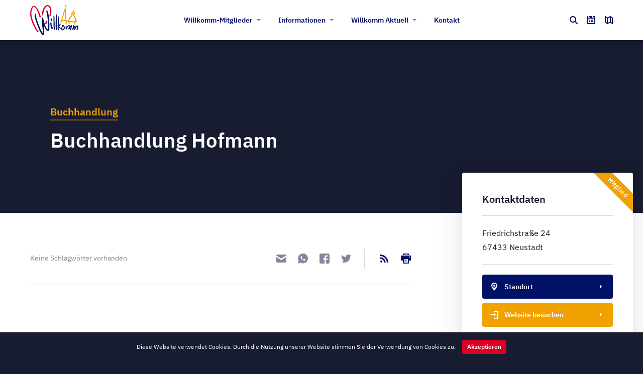

--- FILE ---
content_type: text/html; charset=UTF-8
request_url: https://www.willkomm-neustadt.de/unternehmen/buchhandlung-hofmann/
body_size: 37930
content:
<!DOCTYPE html>
<html lang="de">

    <head>

        <meta charset="utf-8"/>
        <meta http-equiv="X-UA-Compatible" content="IE=edge"/>
        <meta http-equiv="Content-Type" content="text/html; charset=utf-8"/>

        <meta name="viewport" content="width=device-width, height=device-height, user-scalable=no, initial-scale=1, maximum-scale=1, minimum-scale=1, minimal-ui"/>
        <meta name="application-name" content="Willkomm Gemeinschaft e.V."/>
        <meta name="apple-mobile-web-app-title" content="Willkomm Gemeinschaft e.V."/>
        <meta name="format-detection" content="telephone=no"/>
        <meta name="theme-color" content="#181c31"/>

        <link rel="shortcut icon" href="https://www.willkomm-neustadt.de/wp-content/themes/willkomm/assets/img/favicons/favicon.ico" type="image/x-icon"/>
        <link rel="icon" href="https://www.willkomm-neustadt.de/wp-content/themes/willkomm/assets/img/favicons/favicon.ico" type="image/x-icon"/>
        <link rel="mask-icon" href="https://www.willkomm-neustadt.de/wp-content/themes/willkomm/assets/img/favicons/favicon-mask.svg" color="#222"/>
        <link rel="apple-touch-icon-precomposed" sizes="57x57" href="https://www.willkomm-neustadt.de/wp-content/themes/willkomm/assets/img/favicons/apple-touch-icon-57x57.png"/>
        <link rel="apple-touch-icon-precomposed" sizes="114x114" href="https://www.willkomm-neustadt.de/wp-content/themes/willkomm/assets/img/favicons/apple-touch-icon-114x114.png"/>
        <link rel="apple-touch-icon-precomposed" sizes="72x72" href="https://www.willkomm-neustadt.de/wp-content/themes/willkomm/assets/img/favicons/apple-touch-icon-72x72.png"/>
        <link rel="apple-touch-icon-precomposed" sizes="144x144" href="https://www.willkomm-neustadt.de/wp-content/themes/willkomm/assets/img/favicons/apple-touch-icon-144x144.png"/>
        <link rel="apple-touch-icon-precomposed" sizes="60x60" href="https://www.willkomm-neustadt.de/wp-content/themes/willkomm/assets/img/favicons/apple-touch-icon-60x60.png"/>
        <link rel="apple-touch-icon-precomposed" sizes="120x120" href="https://www.willkomm-neustadt.de/wp-content/themes/willkomm/assets/img/favicons/apple-touch-icon-120x120.png"/>
        <link rel="apple-touch-icon-precomposed" sizes="76x76" href="https://www.willkomm-neustadt.de/wp-content/themes/willkomm/assets/img/favicons/apple-touch-icon-76x76.png"/>
        <link rel="apple-touch-icon-precomposed" sizes="152x152" href="https://www.willkomm-neustadt.de/wp-content/themes/willkomm/assets/img/favicons/apple-touch-icon-152x152.png"/>
        <link rel="icon" type="image/png" href="https://www.willkomm-neustadt.de/wp-content/themes/willkomm/assets/img/favicons/favicon-196x196.png" sizes="196x196"/>
        <link rel="icon" type="image/png" href="https://www.willkomm-neustadt.de/wp-content/themes/willkomm/assets/img/favicons/favicon-96x96.png" sizes="96x96"/>
        <link rel="icon" type="image/png" href="https://www.willkomm-neustadt.de/wp-content/themes/willkomm/assets/img/favicons/favicon-32x32.png" sizes="32x32"/>
        <link rel="icon" type="image/png" href="https://www.willkomm-neustadt.de/wp-content/themes/willkomm/assets/img/favicons/favicon-16x16.png" sizes="16x16"/>
        <link rel="icon" type="image/png" href="https://www.willkomm-neustadt.de/wp-content/themes/willkomm/assets/img/favicons/favicon-128.png" sizes="128x128"/>
        <meta name="msapplication-TileColor" content="#fff"/>
        <meta name="msapplication-TileImage" content="https://www.willkomm-neustadt.de/wp-content/themes/willkomm/assets/img/favicons/mstile-144x144.png"/>
        <meta name="msapplication-square70x70logo" content="https://www.willkomm-neustadt.de/wp-content/themes/willkomm/assets/img/favicons/mstile-70x70.png"/>
        <meta name="msapplication-square150x150logo" content="https://www.willkomm-neustadt.de/wp-content/themes/willkomm/assets/img/favicons/mstile-150x150.png"/>
        <meta name="msapplication-wide310x150logo" content="https://www.willkomm-neustadt.de/wp-content/themes/willkomm/assets/img/favicons/mstile-310x150.png"/>
        <meta name="msapplication-square310x310logo" content="https://www.willkomm-neustadt.de/wp-content/themes/willkomm/assets/img/favicons/mstile-310x310.png"/>

        <meta name='robots' content='index, follow, max-image-preview:large, max-snippet:-1, max-video-preview:-1' />
	<style>img:is([sizes="auto" i], [sizes^="auto," i]) { contain-intrinsic-size: 3000px 1500px }</style>
	
	<!-- This site is optimized with the Yoast SEO plugin v25.9 - https://yoast.com/wordpress/plugins/seo/ -->
	<title>Buchhandlung Hofmann - Willkomm Gemeinschaft e.V.</title>
	<link rel="canonical" href="https://www.willkomm-neustadt.de/unternehmen/buchhandlung-hofmann/" />
	<meta property="og:locale" content="de_DE" />
	<meta property="og:type" content="article" />
	<meta property="og:title" content="Buchhandlung Hofmann - Willkomm Gemeinschaft e.V." />
	<meta property="og:url" content="https://www.willkomm-neustadt.de/unternehmen/buchhandlung-hofmann/" />
	<meta property="og:site_name" content="Willkomm Gemeinschaft e.V." />
	<meta property="article:modified_time" content="2018-08-27T09:44:08+00:00" />
	<meta name="twitter:card" content="summary_large_image" />
	<script type="application/ld+json" class="yoast-schema-graph">{"@context":"https://schema.org","@graph":[{"@type":"WebPage","@id":"https://www.willkomm-neustadt.de/unternehmen/buchhandlung-hofmann/","url":"https://www.willkomm-neustadt.de/unternehmen/buchhandlung-hofmann/","name":"Buchhandlung Hofmann - Willkomm Gemeinschaft e.V.","isPartOf":{"@id":"https://www.willkomm-neustadt.de/#website"},"datePublished":"2018-08-22T10:26:18+00:00","dateModified":"2018-08-27T09:44:08+00:00","breadcrumb":{"@id":"https://www.willkomm-neustadt.de/unternehmen/buchhandlung-hofmann/#breadcrumb"},"inLanguage":"de","potentialAction":[{"@type":"ReadAction","target":["https://www.willkomm-neustadt.de/unternehmen/buchhandlung-hofmann/"]}]},{"@type":"BreadcrumbList","@id":"https://www.willkomm-neustadt.de/unternehmen/buchhandlung-hofmann/#breadcrumb","itemListElement":[{"@type":"ListItem","position":1,"name":"Startseite","item":"https://www.willkomm-neustadt.de/"},{"@type":"ListItem","position":2,"name":"Unternehmen","item":"https://www.willkomm-neustadt.de/unternehmen/"},{"@type":"ListItem","position":3,"name":"Buchhandlung Hofmann"}]},{"@type":"WebSite","@id":"https://www.willkomm-neustadt.de/#website","url":"https://www.willkomm-neustadt.de/","name":"Willkomm Gemeinschaft e.V.","description":"Neustadt an der Weinstraße","potentialAction":[{"@type":"SearchAction","target":{"@type":"EntryPoint","urlTemplate":"https://www.willkomm-neustadt.de/?s={search_term_string}"},"query-input":{"@type":"PropertyValueSpecification","valueRequired":true,"valueName":"search_term_string"}}],"inLanguage":"de"}]}</script>
	<!-- / Yoast SEO plugin. -->


<link rel="alternate" type="application/rss+xml" title="Willkomm Gemeinschaft e.V. &raquo; Feed" href="https://www.willkomm-neustadt.de/feed/" />
<link rel="alternate" type="application/rss+xml" title="Willkomm Gemeinschaft e.V. &raquo; Kommentar-Feed" href="https://www.willkomm-neustadt.de/comments/feed/" />
<link rel='stylesheet' id='wp-block-library-css' href='https://www.willkomm-neustadt.de/wp-includes/css/dist/block-library/style.min.css?ver=6.8.3' type='text/css' media='all' />
<style id='classic-theme-styles-inline-css' type='text/css'>
/*! This file is auto-generated */
.wp-block-button__link{color:#fff;background-color:#32373c;border-radius:9999px;box-shadow:none;text-decoration:none;padding:calc(.667em + 2px) calc(1.333em + 2px);font-size:1.125em}.wp-block-file__button{background:#32373c;color:#fff;text-decoration:none}
</style>
<style id='global-styles-inline-css' type='text/css'>
:root{--wp--preset--aspect-ratio--square: 1;--wp--preset--aspect-ratio--4-3: 4/3;--wp--preset--aspect-ratio--3-4: 3/4;--wp--preset--aspect-ratio--3-2: 3/2;--wp--preset--aspect-ratio--2-3: 2/3;--wp--preset--aspect-ratio--16-9: 16/9;--wp--preset--aspect-ratio--9-16: 9/16;--wp--preset--color--black: #000000;--wp--preset--color--cyan-bluish-gray: #abb8c3;--wp--preset--color--white: #ffffff;--wp--preset--color--pale-pink: #f78da7;--wp--preset--color--vivid-red: #cf2e2e;--wp--preset--color--luminous-vivid-orange: #ff6900;--wp--preset--color--luminous-vivid-amber: #fcb900;--wp--preset--color--light-green-cyan: #7bdcb5;--wp--preset--color--vivid-green-cyan: #00d084;--wp--preset--color--pale-cyan-blue: #8ed1fc;--wp--preset--color--vivid-cyan-blue: #0693e3;--wp--preset--color--vivid-purple: #9b51e0;--wp--preset--gradient--vivid-cyan-blue-to-vivid-purple: linear-gradient(135deg,rgba(6,147,227,1) 0%,rgb(155,81,224) 100%);--wp--preset--gradient--light-green-cyan-to-vivid-green-cyan: linear-gradient(135deg,rgb(122,220,180) 0%,rgb(0,208,130) 100%);--wp--preset--gradient--luminous-vivid-amber-to-luminous-vivid-orange: linear-gradient(135deg,rgba(252,185,0,1) 0%,rgba(255,105,0,1) 100%);--wp--preset--gradient--luminous-vivid-orange-to-vivid-red: linear-gradient(135deg,rgba(255,105,0,1) 0%,rgb(207,46,46) 100%);--wp--preset--gradient--very-light-gray-to-cyan-bluish-gray: linear-gradient(135deg,rgb(238,238,238) 0%,rgb(169,184,195) 100%);--wp--preset--gradient--cool-to-warm-spectrum: linear-gradient(135deg,rgb(74,234,220) 0%,rgb(151,120,209) 20%,rgb(207,42,186) 40%,rgb(238,44,130) 60%,rgb(251,105,98) 80%,rgb(254,248,76) 100%);--wp--preset--gradient--blush-light-purple: linear-gradient(135deg,rgb(255,206,236) 0%,rgb(152,150,240) 100%);--wp--preset--gradient--blush-bordeaux: linear-gradient(135deg,rgb(254,205,165) 0%,rgb(254,45,45) 50%,rgb(107,0,62) 100%);--wp--preset--gradient--luminous-dusk: linear-gradient(135deg,rgb(255,203,112) 0%,rgb(199,81,192) 50%,rgb(65,88,208) 100%);--wp--preset--gradient--pale-ocean: linear-gradient(135deg,rgb(255,245,203) 0%,rgb(182,227,212) 50%,rgb(51,167,181) 100%);--wp--preset--gradient--electric-grass: linear-gradient(135deg,rgb(202,248,128) 0%,rgb(113,206,126) 100%);--wp--preset--gradient--midnight: linear-gradient(135deg,rgb(2,3,129) 0%,rgb(40,116,252) 100%);--wp--preset--font-size--small: 13px;--wp--preset--font-size--medium: 20px;--wp--preset--font-size--large: 36px;--wp--preset--font-size--x-large: 42px;--wp--preset--spacing--20: 0.44rem;--wp--preset--spacing--30: 0.67rem;--wp--preset--spacing--40: 1rem;--wp--preset--spacing--50: 1.5rem;--wp--preset--spacing--60: 2.25rem;--wp--preset--spacing--70: 3.38rem;--wp--preset--spacing--80: 5.06rem;--wp--preset--shadow--natural: 6px 6px 9px rgba(0, 0, 0, 0.2);--wp--preset--shadow--deep: 12px 12px 50px rgba(0, 0, 0, 0.4);--wp--preset--shadow--sharp: 6px 6px 0px rgba(0, 0, 0, 0.2);--wp--preset--shadow--outlined: 6px 6px 0px -3px rgba(255, 255, 255, 1), 6px 6px rgba(0, 0, 0, 1);--wp--preset--shadow--crisp: 6px 6px 0px rgba(0, 0, 0, 1);}:where(.is-layout-flex){gap: 0.5em;}:where(.is-layout-grid){gap: 0.5em;}body .is-layout-flex{display: flex;}.is-layout-flex{flex-wrap: wrap;align-items: center;}.is-layout-flex > :is(*, div){margin: 0;}body .is-layout-grid{display: grid;}.is-layout-grid > :is(*, div){margin: 0;}:where(.wp-block-columns.is-layout-flex){gap: 2em;}:where(.wp-block-columns.is-layout-grid){gap: 2em;}:where(.wp-block-post-template.is-layout-flex){gap: 1.25em;}:where(.wp-block-post-template.is-layout-grid){gap: 1.25em;}.has-black-color{color: var(--wp--preset--color--black) !important;}.has-cyan-bluish-gray-color{color: var(--wp--preset--color--cyan-bluish-gray) !important;}.has-white-color{color: var(--wp--preset--color--white) !important;}.has-pale-pink-color{color: var(--wp--preset--color--pale-pink) !important;}.has-vivid-red-color{color: var(--wp--preset--color--vivid-red) !important;}.has-luminous-vivid-orange-color{color: var(--wp--preset--color--luminous-vivid-orange) !important;}.has-luminous-vivid-amber-color{color: var(--wp--preset--color--luminous-vivid-amber) !important;}.has-light-green-cyan-color{color: var(--wp--preset--color--light-green-cyan) !important;}.has-vivid-green-cyan-color{color: var(--wp--preset--color--vivid-green-cyan) !important;}.has-pale-cyan-blue-color{color: var(--wp--preset--color--pale-cyan-blue) !important;}.has-vivid-cyan-blue-color{color: var(--wp--preset--color--vivid-cyan-blue) !important;}.has-vivid-purple-color{color: var(--wp--preset--color--vivid-purple) !important;}.has-black-background-color{background-color: var(--wp--preset--color--black) !important;}.has-cyan-bluish-gray-background-color{background-color: var(--wp--preset--color--cyan-bluish-gray) !important;}.has-white-background-color{background-color: var(--wp--preset--color--white) !important;}.has-pale-pink-background-color{background-color: var(--wp--preset--color--pale-pink) !important;}.has-vivid-red-background-color{background-color: var(--wp--preset--color--vivid-red) !important;}.has-luminous-vivid-orange-background-color{background-color: var(--wp--preset--color--luminous-vivid-orange) !important;}.has-luminous-vivid-amber-background-color{background-color: var(--wp--preset--color--luminous-vivid-amber) !important;}.has-light-green-cyan-background-color{background-color: var(--wp--preset--color--light-green-cyan) !important;}.has-vivid-green-cyan-background-color{background-color: var(--wp--preset--color--vivid-green-cyan) !important;}.has-pale-cyan-blue-background-color{background-color: var(--wp--preset--color--pale-cyan-blue) !important;}.has-vivid-cyan-blue-background-color{background-color: var(--wp--preset--color--vivid-cyan-blue) !important;}.has-vivid-purple-background-color{background-color: var(--wp--preset--color--vivid-purple) !important;}.has-black-border-color{border-color: var(--wp--preset--color--black) !important;}.has-cyan-bluish-gray-border-color{border-color: var(--wp--preset--color--cyan-bluish-gray) !important;}.has-white-border-color{border-color: var(--wp--preset--color--white) !important;}.has-pale-pink-border-color{border-color: var(--wp--preset--color--pale-pink) !important;}.has-vivid-red-border-color{border-color: var(--wp--preset--color--vivid-red) !important;}.has-luminous-vivid-orange-border-color{border-color: var(--wp--preset--color--luminous-vivid-orange) !important;}.has-luminous-vivid-amber-border-color{border-color: var(--wp--preset--color--luminous-vivid-amber) !important;}.has-light-green-cyan-border-color{border-color: var(--wp--preset--color--light-green-cyan) !important;}.has-vivid-green-cyan-border-color{border-color: var(--wp--preset--color--vivid-green-cyan) !important;}.has-pale-cyan-blue-border-color{border-color: var(--wp--preset--color--pale-cyan-blue) !important;}.has-vivid-cyan-blue-border-color{border-color: var(--wp--preset--color--vivid-cyan-blue) !important;}.has-vivid-purple-border-color{border-color: var(--wp--preset--color--vivid-purple) !important;}.has-vivid-cyan-blue-to-vivid-purple-gradient-background{background: var(--wp--preset--gradient--vivid-cyan-blue-to-vivid-purple) !important;}.has-light-green-cyan-to-vivid-green-cyan-gradient-background{background: var(--wp--preset--gradient--light-green-cyan-to-vivid-green-cyan) !important;}.has-luminous-vivid-amber-to-luminous-vivid-orange-gradient-background{background: var(--wp--preset--gradient--luminous-vivid-amber-to-luminous-vivid-orange) !important;}.has-luminous-vivid-orange-to-vivid-red-gradient-background{background: var(--wp--preset--gradient--luminous-vivid-orange-to-vivid-red) !important;}.has-very-light-gray-to-cyan-bluish-gray-gradient-background{background: var(--wp--preset--gradient--very-light-gray-to-cyan-bluish-gray) !important;}.has-cool-to-warm-spectrum-gradient-background{background: var(--wp--preset--gradient--cool-to-warm-spectrum) !important;}.has-blush-light-purple-gradient-background{background: var(--wp--preset--gradient--blush-light-purple) !important;}.has-blush-bordeaux-gradient-background{background: var(--wp--preset--gradient--blush-bordeaux) !important;}.has-luminous-dusk-gradient-background{background: var(--wp--preset--gradient--luminous-dusk) !important;}.has-pale-ocean-gradient-background{background: var(--wp--preset--gradient--pale-ocean) !important;}.has-electric-grass-gradient-background{background: var(--wp--preset--gradient--electric-grass) !important;}.has-midnight-gradient-background{background: var(--wp--preset--gradient--midnight) !important;}.has-small-font-size{font-size: var(--wp--preset--font-size--small) !important;}.has-medium-font-size{font-size: var(--wp--preset--font-size--medium) !important;}.has-large-font-size{font-size: var(--wp--preset--font-size--large) !important;}.has-x-large-font-size{font-size: var(--wp--preset--font-size--x-large) !important;}
:where(.wp-block-post-template.is-layout-flex){gap: 1.25em;}:where(.wp-block-post-template.is-layout-grid){gap: 1.25em;}
:where(.wp-block-columns.is-layout-flex){gap: 2em;}:where(.wp-block-columns.is-layout-grid){gap: 2em;}
:root :where(.wp-block-pullquote){font-size: 1.5em;line-height: 1.6;}
</style>
<link rel='stylesheet' id='pxc-style-css' href='https://www.willkomm-neustadt.de/wp-content/plugins/px-cookiebar/assets/pxc-style.css?ver=1.0' type='text/css' media='screen' />
<link rel='stylesheet' id='styles-minified-css' href='https://www.willkomm-neustadt.de/wp-content/themes/willkomm/assets/css/styles.min.css?ver=screen' type='text/css' media='all' />
<link rel="https://api.w.org/" href="https://www.willkomm-neustadt.de/wp-json/" /><link rel="EditURI" type="application/rsd+xml" title="RSD" href="https://www.willkomm-neustadt.de/xmlrpc.php?rsd" />
<meta name="generator" content="WordPress 6.8.3" />
<link rel='shortlink' href='https://www.willkomm-neustadt.de/?p=297' />
<link rel="alternate" title="oEmbed (JSON)" type="application/json+oembed" href="https://www.willkomm-neustadt.de/wp-json/oembed/1.0/embed?url=https%3A%2F%2Fwww.willkomm-neustadt.de%2Funternehmen%2Fbuchhandlung-hofmann%2F" />
<link rel="alternate" title="oEmbed (XML)" type="text/xml+oembed" href="https://www.willkomm-neustadt.de/wp-json/oembed/1.0/embed?url=https%3A%2F%2Fwww.willkomm-neustadt.de%2Funternehmen%2Fbuchhandlung-hofmann%2F&#038;format=xml" />

    </head>

    <body>

        <div id="top" class="site background--color-white">

            <header class="site-header background--color-white shadow--style-medium text--align-center text--style-meta">
                <div class="row row--spacing wrap--center wrap--wide-outside">
                    <div class="site-header_logo col">
                        <a href="https://www.willkomm-neustadt.de/">
                            <img src="https://www.willkomm-neustadt.de/wp-content/themes/willkomm/assets/img/logos/willkomm-logo.svg" alt="Willkomm Gemeinschaft e.V. Logo"/>
                        </a>
                    </div>
                    <nav class="site-header_nav"><ul id="menu-primaere-navigation" class="list--clear-default list--style-inline list--style-inline--more js_nav-dropdown js_nav-dropdown--touch"><li id="menu-item-24" class="menu-item menu-item-type-post_type menu-item-object-page menu-item-has-children menu-item-24"><a href="https://www.willkomm-neustadt.de/willkomm-mitglieder/">Willkomm-Mitglieder</a>
<ul class="sub-menu">
	<li id="menu-item-100" class="menu-item menu-item-type-post_type menu-item-object-page menu-item-100"><a href="https://www.willkomm-neustadt.de/willkomm-mitglieder/">Alle Unternehmen</a></li>
	<li id="menu-item-112" class="menu-item menu-item-type-post_type menu-item-object-page menu-item-112"><a href="https://www.willkomm-neustadt.de/willkomm-mitglieder/mitglieder-karte/">Mitglieder-Karte</a></li>
</ul>
</li>
<li id="menu-item-22" class="menu-item menu-item-type-post_type menu-item-object-page menu-item-has-children menu-item-22"><a href="https://www.willkomm-neustadt.de/informationen/">Informationen</a>
<ul class="sub-menu">
	<li id="menu-item-109" class="menu-item menu-item-type-post_type menu-item-object-page menu-item-109"><a href="https://www.willkomm-neustadt.de/informationen/">Über uns</a></li>
	<li id="menu-item-1596" class="menu-item menu-item-type-post_type menu-item-object-page menu-item-1596"><a href="https://www.willkomm-neustadt.de/informationen/partner/">Partner</a></li>
	<li id="menu-item-110" class="menu-item menu-item-type-post_type menu-item-object-page menu-item-110"><a href="https://www.willkomm-neustadt.de/informationen/mitglied-werden/">Mitglied werden</a></li>
</ul>
</li>
<li id="menu-item-25" class="menu-item menu-item-type-post_type menu-item-object-page menu-item-has-children menu-item-25"><a href="https://www.willkomm-neustadt.de/aktuell/">Willkomm Aktuell</a>
<ul class="sub-menu">
	<li id="menu-item-102" class="menu-item menu-item-type-post_type menu-item-object-page menu-item-102"><a href="https://www.willkomm-neustadt.de/aktuell/">Alle Beiträge</a></li>
	<li id="menu-item-1259" class="menu-item menu-item-type-taxonomy menu-item-object-category menu-item-1259"><a href="https://www.willkomm-neustadt.de/category/stellungnahmen/">Stellungnahmen</a></li>
	<li id="menu-item-1258" class="menu-item menu-item-type-taxonomy menu-item-object-category menu-item-1258"><a href="https://www.willkomm-neustadt.de/category/presse/">Presse</a></li>
</ul>
</li>
<li id="menu-item-23" class="menu-item menu-item-type-post_type menu-item-object-page menu-item-23"><a href="https://www.willkomm-neustadt.de/kontakt/">Kontakt</a></li>
</ul></nav>                    <div class="site-header_meta col col--right">
                        <ul class="list--clear-default list--style-inline">
                            <li class="meta-search">
                                <a class="meta-search_trigger icon icon-circle icon-circle--color-blue icon-circle--size-16 js_site-search-trigger js_site-search-trigger--toggle" href="#">
                                    <img class="meta-search_open meta-search_icon icon" src="https://www.willkomm-neustadt.de/wp-content/themes/willkomm/assets/img/icons/search-16-blue.svg" alt="Suchfenster öffnen" title="Suchfenster öffnen">
                                    <img class="meta-search_close meta-search_icon icon" src="https://www.willkomm-neustadt.de/wp-content/themes/willkomm/assets/img/icons/close-16-blue.svg" alt="Suchfenster schließen" title="Suchfenster schließen">
                                </a>
                            </li>
                            <li><a class="icon icon-circle icon-circle--color-blue icon-circle--size-16" href="https://www.willkomm-neustadt.de/willkomm-mitglieder/mitglieder-aktionen/"><img class="icon" src="https://www.willkomm-neustadt.de/wp-content/themes/willkomm/assets/img/icons/calendar-16-blue.svg" alt="Mitglieder-Aktionen" title="Mitglieder-Aktionen"></a></li>
                            <li><a class="icon icon-circle icon-circle--color-blue icon-circle--size-16" href="https://www.willkomm-neustadt.de/willkomm-mitglieder/mitglieder-karte/"><img class="icon" src="https://www.willkomm-neustadt.de/wp-content/themes/willkomm/assets/img/icons/map-16-blue.svg" alt="Mitglieder-Karte" title="Mitglieder-Karte"></a></li>
                        </ul>
                    </div>
                </div>
                <div class="site-header_menu-open js_offcanvas-trigger js_offcanvas-trigger--open">
                    <a class="icon icon-circle icon-circle--color-red icon-circle--size-24" href="#">
                        <img class="icon" src="https://www.willkomm-neustadt.de/wp-content/themes/willkomm/assets/img/icons/burger-24-red.svg" alt="Menü öffnen" title="Menü öffnen"/>
                    </a>
                </div>
            </header>

            <main class="site-main"><section class="hero section section--full margin-top--big margin-bottom--big spacing-top--big spacing-bottom--big background--color-grey900 background--style-container text--color-white">
        <div class="row row--spacing wrap--center wrap--wide-outside">
        <div class="hero_content col col--full wrap--medium-inside text--style-lead">
            <div class="hero_box spacing-all--medium">
                <h2 class="hero_subtitle title--main-secondary title--size-small"><a class="button button-underlined button--color-yellow" href="https://www.willkomm-neustadt.de/unternehmen-branche/buchhandlung/">Buchhandlung</a></h2>
                <h1 class="hero_title title--main-primary title--size-big" itemprop="name">Buchhandlung Hofmann</h1>
            </div>
        </div>
    </div>
</section>

<section class="section margin-top--big margin-bottom--big">
    <div class="row row--spacing wrap--center wrap--wide-outside negative-bottom--big">

        <div class="maincontent col col--twothirds margin-bottom--big">

            <article class="maincontent_article">
                                <div class="maincontent_article-footer row row--spacing row--spacing-negativesmall text--style-meta">
                    <div class="maincontent_article-tags col col--half">
                        Keine Schlagwörter vorhanden                    </div>
                    <div class="maincontent_article-share col col--right">
    <ul class="list--clear-default list--style-inline">
        <li><a class="icon icon-circle icon-circle--size-20" href="mailto:?subject=Buchhandlung%20Hofmann&amp;body=https://www.willkomm-neustadt.de/unternehmen/buchhandlung-hofmann/"><img class="icon" src="https://www.willkomm-neustadt.de/wp-content/themes/willkomm/assets/img/icons/email-20-grey600.svg" alt="Per E-Mail teilen" title="Per E-Mail teilen"></a></li>
        <li><a class="icon icon-circle icon-circle--size-20" href="whatsapp://send?text=https://www.willkomm-neustadt.de/unternehmen/buchhandlung-hofmann/"><img class="icon" src="https://www.willkomm-neustadt.de/wp-content/themes/willkomm/assets/img/icons/whatsapp-20-grey600.svg" alt="Per WhatsApp teilen" title="Per WhatsApp teilen"></a></li>
        <li><a class="icon icon-circle icon-circle--size-20" href="https://www.facebook.com/sharer/sharer.php?u=https://www.willkomm-neustadt.de/unternehmen/buchhandlung-hofmann/&amp;title=Buchhandlung%20Hofmann"><img class="icon" src="https://www.willkomm-neustadt.de/wp-content/themes/willkomm/assets/img/icons/facebook-20-grey600.svg" alt="Per Facebook teilen" title="Per Facebook teilen"></a></li>
        <li><a class="icon icon-circle icon-circle--size-20" href="https://twitter.com/home?status=Buchhandlung%20Hofmann:%20https://www.willkomm-neustadt.de/unternehmen/buchhandlung-hofmann/"><img class="icon" src="https://www.willkomm-neustadt.de/wp-content/themes/willkomm/assets/img/icons/twitter-20-grey600.svg" alt="Per Twitter teilen" title="Per Twitter teilen"></a></li>
    </ul>
    <ul class="list--clear-default list--style-inline">
        <li><a class="icon icon-circle icon-circle--color-blue icon-circle--size-20" href="https://www.willkomm-neustadt.de/feed/"><img class="icon" src="https://www.willkomm-neustadt.de/wp-content/themes/willkomm/assets/img/icons/rss-20-blue.svg" alt="RSS-Feed abonnieren" title="RSS-Feed abonnieren"></a></li>
        <li><a class="icon icon-circle icon-circle--color-blue icon-circle--size-20" href="javascript: window.print()"><img class="icon" src="https://www.willkomm-neustadt.de/wp-content/themes/willkomm/assets/img/icons/printer-20-blue.svg" alt="Seite drucken" title="Seite drucken"></a></li>
    </ul>
</div>                </div>
                <hr>
                            </article>

        </div>

        <aside class="sidebar sidebar--offset-up col col--onethird col--right wrap--small-inside margin-bottom--big">

            <div class="sidebar_container margin-bottom--big">
                <div class="sidebar_inner spacing-all--medium background--color-white shadow--style-big">
                    <h3 class="sidebar_title title--size-small">Kontaktdaten</h3>
                    <hr>
                    <address class="sidebar_contact row row--spacing row--spacing-negativesmall" itemprop="address" itemscope itemtype="http://schema.org/PostalAddress">
                                                <p class="sidebar_contact-data col col--full">
                            <span itemprop="streetAddress">Friedrichstraße 24</span><br>
                            <span itemprop="postalCode">67433</span> <span itemprop="addressLocality">Neustadt</span>
                        </p>
                                            </address>
                    <hr>
                                        <a class="sidebar_contact-button button button-solid button--color-blue button--has-arrow" href="https://goo.gl/maps/AW7tUKa7cBC2"><span class="icon icon-circle icon-circle--color-white icon-circle--size-16"><img class="icon" src="https://www.willkomm-neustadt.de/wp-content/themes/willkomm/assets/img/icons/pin-16-white.svg" alt="Standort"></span>Standort</a>
                                        <a class="sidebar_contact-button button button-solid button--color-yellow button--has-arrow" href="https://www.hofmannbuch.de/index.php" target="_blank"><span class="icon icon-circle icon-circle--color-white icon-circle--size-16"><img class="icon" src="https://www.willkomm-neustadt.de/wp-content/themes/willkomm/assets/img/icons/out-16-white.svg" alt="Website besuchen"></span>Website besuchen</a>
                                        <div class="sidebar_contact-badge edge-badge"><span class="background--color-yellow">Mitglied</span></div>
                                    </div>
            </div>

            
        </aside>

    </div>
</section>
            </main>

            <footer class="site-footer background--color-grey900 text--color-white">
                <div class="row row--spacing wrap--center wrap--wide-outside">
                    <nav class="site-footer_nav col text--style-meta"><ul id="menu-sekundaere-navigation" class="list--clear-default list--style-inline list--style-inline--more"><li id="menu-item-26" class="menu-item menu-item-type-custom menu-item-object-custom menu-item-home menu-item-26"><a href="https://www.willkomm-neustadt.de/">Startseite</a></li>
<li id="menu-item-28" class="menu-item menu-item-type-post_type menu-item-object-page menu-item-28"><a href="https://www.willkomm-neustadt.de/impressum/">Impressum</a></li>
<li id="menu-item-27" class="menu-item menu-item-type-post_type menu-item-object-page menu-item-27"><a href="https://www.willkomm-neustadt.de/datenschutz/">Datenschutz</a></li>
</ul></nav>                    <div class="site-footer_networks col col--right">
                        <ul class="list--clear-default list--style-inline">
                            <li><a class="icon icon-circle icon-circle--color-white icon-circle--size-20" href="https://www.facebook.com/willkommNW/"><img class="icon" src="https://www.willkomm-neustadt.de/wp-content/themes/willkomm/assets/img/icons/facebook-20-grey600.svg" alt="Facebook" title="Facebook"></a></li>
                            <li><a class="icon icon-circle icon-circle--color-white icon-circle--size-20" href="https://www.instagram.com/willkomm_neustadt/"><img class="icon" src="https://www.willkomm-neustadt.de/wp-content/themes/willkomm/assets/img/icons/instagram-20-grey600.svg" alt="Instagram" title="Instagram"></a></li>
                        </ul>
                    </div>
                </div>
                <div class="site-footer_to-top js_scroll-trigger js_scroll-trigger--prevent-default js_scroll-trigger--to-top">
                    <a href="#top">
                        <img class="icon icon--size-16" src="https://www.willkomm-neustadt.de/wp-content/themes/willkomm/assets/img/arrows/up-16-white.svg" alt="Nach oben" title="Nach oben"/>
                    </a>
                </div>
            </footer>

            <div class="site-search">
                <div class="site-search_background background--style-full background--color-grey900 js_site-search-trigger js_site-search-trigger--close"></div>
                <div class="site-search_container spacing-all--medium wrap--narrow-outside">
                    <form class="site-search_form" method="get" accept-charset="utf-8" action="https://www.willkomm-neustadt.de/" role="search">
                        <input class="site-search_field form-elem--style-wide form-elem--color-white form-elem--search shadow--style-big js_site-search-field" name="s" type="search" value="" placeholder="Inhalt suchen..." autocapitalize="off" autocomplete="off" spellcheck="false">
                    </form>
                </div>
            </div>

            <div class="offcanvas">
                <div class="offcanvas_background background--color-grey900 js_offcanvas-trigger js_offcanvas-trigger--close"></div>
                <div class="offcanvas_container background--color-white">
                    <div class="offcanvas_inner">
                        <div class="offcanvas_menu-close">
                            <a class="icon icon-circle icon-circle--color-red icon-circle--size-24 js_offcanvas-trigger js_offcanvas-trigger--close" href="#">
                                <img class="icon" src="https://www.willkomm-neustadt.de/wp-content/themes/willkomm/assets/img/icons/close-24-red.svg" alt="Menü schließen" title="Menü schließen"/>
                            </a>
                        </div>
                        <nav class="offcanvas_nav margin-bottom--medium text--style-lead"><ul id="menu-primaere-navigation-1" class="list--clear-default list--style-border js_nav-dropdown js_nav-dropdown--all"><li class="menu-item menu-item-type-post_type menu-item-object-page menu-item-has-children menu-item-24"><a href="https://www.willkomm-neustadt.de/willkomm-mitglieder/">Willkomm-Mitglieder</a>
<ul class="sub-menu">
	<li class="menu-item menu-item-type-post_type menu-item-object-page menu-item-100"><a href="https://www.willkomm-neustadt.de/willkomm-mitglieder/">Alle Unternehmen</a></li>
	<li class="menu-item menu-item-type-post_type menu-item-object-page menu-item-112"><a href="https://www.willkomm-neustadt.de/willkomm-mitglieder/mitglieder-karte/">Mitglieder-Karte</a></li>
</ul>
</li>
<li class="menu-item menu-item-type-post_type menu-item-object-page menu-item-has-children menu-item-22"><a href="https://www.willkomm-neustadt.de/informationen/">Informationen</a>
<ul class="sub-menu">
	<li class="menu-item menu-item-type-post_type menu-item-object-page menu-item-109"><a href="https://www.willkomm-neustadt.de/informationen/">Über uns</a></li>
	<li class="menu-item menu-item-type-post_type menu-item-object-page menu-item-1596"><a href="https://www.willkomm-neustadt.de/informationen/partner/">Partner</a></li>
	<li class="menu-item menu-item-type-post_type menu-item-object-page menu-item-110"><a href="https://www.willkomm-neustadt.de/informationen/mitglied-werden/">Mitglied werden</a></li>
</ul>
</li>
<li class="menu-item menu-item-type-post_type menu-item-object-page menu-item-has-children menu-item-25"><a href="https://www.willkomm-neustadt.de/aktuell/">Willkomm Aktuell</a>
<ul class="sub-menu">
	<li class="menu-item menu-item-type-post_type menu-item-object-page menu-item-102"><a href="https://www.willkomm-neustadt.de/aktuell/">Alle Beiträge</a></li>
	<li class="menu-item menu-item-type-taxonomy menu-item-object-category menu-item-1259"><a href="https://www.willkomm-neustadt.de/category/stellungnahmen/">Stellungnahmen</a></li>
	<li class="menu-item menu-item-type-taxonomy menu-item-object-category menu-item-1258"><a href="https://www.willkomm-neustadt.de/category/presse/">Presse</a></li>
</ul>
</li>
<li class="menu-item menu-item-type-post_type menu-item-object-page menu-item-23"><a href="https://www.willkomm-neustadt.de/kontakt/">Kontakt</a></li>
</ul></nav>                        <div class="offcanvas_search">
                            <form class="offcanvas_searchform" method="get" accept-charset="utf-8" action="https://www.willkomm-neustadt.de/" role="search">
                                <input class="offcanvas_searchfield form-elem--style-wide form-elem--search" name="s" type="search" value="" placeholder="Inhalt suchen..." autocapitalize="off" autocomplete="off" spellcheck="false">
                            </form>
                        </div>
                    </div>
                </div>
            </div>

            
        </div>

        <script type="speculationrules">
{"prefetch":[{"source":"document","where":{"and":[{"href_matches":"\/*"},{"not":{"href_matches":["\/wp-*.php","\/wp-admin\/*","\/wp-content\/uploads\/*","\/wp-content\/*","\/wp-content\/plugins\/*","\/wp-content\/themes\/willkomm\/*","\/*\\?(.+)"]}},{"not":{"selector_matches":"a[rel~=\"nofollow\"]"}},{"not":{"selector_matches":".no-prefetch, .no-prefetch a"}}]},"eagerness":"conservative"}]}
</script>
    <div id="px-cookiebar">
        <span>Diese Website verwendet Cookies. Durch die Nutzung unserer Website stimmen Sie der Verwendung von Cookies zu.</span>
        <button onclick="pxc_accept();">Akzeptieren</button>
    </div>
<script type="text/javascript" src="https://www.willkomm-neustadt.de/wp-content/plugins/px-cookiebar/assets/pxc-script.js?ver=1.0" id="pxc-script-js"></script>
<script type="text/javascript" src="https://www.willkomm-neustadt.de/wp-content/themes/willkomm/assets/js/jquery.min.js?ver=3.3.1" id="jquery-js"></script>
<script type="text/javascript" src="https://www.willkomm-neustadt.de/wp-content/themes/willkomm/assets/js/scripts.min.js?ver=1.0" id="scripts-minified-js"></script>

    </body>

</html>

--- FILE ---
content_type: text/css
request_url: https://www.willkomm-neustadt.de/wp-content/themes/willkomm/assets/css/styles.min.css?ver=screen
body_size: 41530
content:
@font-face{font-family:"IBM Plex Sans";font-weight:300;font-style:normal;src:local("IBM Plex Sans Light"),local(IBMPlexSans-Light),url(../fonts/ibm-plex-sans-300.woff2) format("woff2"),url(../fonts/ibm-plex-sans-300.woff) format("woff")}@font-face{font-family:"IBM Plex Sans";font-weight:300;font-style:italic;src:local("IBM Plex Sans Light Italic"),local(IBMPlexSans-LightItalic),url(../fonts/ibm-plex-sans-300italic.woff2) format("woff2"),url(../fonts/ibm-plex-sans-300italic.woff) format("woff")}@font-face{font-family:"IBM Plex Sans";font-weight:400;font-style:normal;src:local("IBM Plex Sans"),local(IBMPlexSans),url(../fonts/ibm-plex-sans-regular.woff2) format("woff2"),url(../fonts/ibm-plex-sans-regular.woff) format("woff")}@font-face{font-family:"IBM Plex Sans";font-weight:400;font-style:italic;src:local("IBM Plex Sans Italic"),local(IBMPlexSans-Italic),url(../fonts/ibm-plex-sans-italic.woff2) format("woff2"),url(../fonts/ibm-plex-sans-italic.woff) format("woff")}@font-face{font-family:"IBM Plex Sans";font-weight:600;font-style:normal;src:local("IBM Plex Sans SemiBold"),local(IBMPlexSans-SemiBold),url(../fonts/ibm-plex-sans-600.woff2) format("woff2"),url(../fonts/ibm-plex-sans-600.woff) format("woff")}@font-face{font-family:"IBM Plex Sans";font-weight:600;font-style:italic;src:local("IBM Plex Sans SemiBold Italic"),local(IBMPlexSans-SemiBoldItalic),url(../fonts/ibm-plex-sans-600italic.woff2) format("woff2"),url(../fonts/ibm-plex-sans-600italic.woff) format("woff")}*,::before,::after{vertical-align:baseline;margin:0;border:0;padding:0;color:inherit;font:inherit;font-size:100%;box-sizing:border-box}article,aside,details,figcaption,figure,footer,header,hgroup,main,menu,nav,section,summary{display:block}audio,canvas,progress,video{display:inline-block}audio:not([controls]){display:none;height:0}html,body{height:100%}html{-webkit-tap-highlight-color:rgba(0,0,0,0);-webkit-font-smoothing:antialiased;-moz-osx-font-smoothing:grayscale;-webkit-text-size-adjust:100%;-ms-text-size-adjust:100%}body{background-color:#181c31;color:#181c31;font:normal 400 16px/1.75 "IBM Plex Sans",-apple-system,BlinkMacSystemFont,"Segoe UI",Roboto,"Helvetica Neue",Helvetica,Arial,sans-serif}h1,h2,h3,h4,h5,h6{margin:40px 0 20px;line-height:1.25;font-weight:600;-webkit-hyphens:auto;-ms-hyphens:auto;hyphens:auto}h1:first-child,h2:first-child,h3:first-child,h4:first-child,h5:first-child,h6:first-child{margin-top:0}h1:last-child,h2:last-child,h3:last-child,h4:last-child,h5:last-child,h6:last-child{margin-bottom:0}h1,.title--size-big{font-size:40px}h2,.title--size-medium{font-size:32px}h3,.title--size-regular{font-size:24px}h4,.title--size-small{font-size:20px}h5,.title--size-mini{font-size:16px}h6,.title--size-tiny{font-size:14px}.title--main-secondary + .title--main-primary{margin-top:-12px}.title--main-secondary > .button{font-size:20px;line-height:1.5}a{background-color:transparent;color:#016;font-weight:600;text-decoration:underline;-webkit-text-decoration-skip:objects;-ms-touch-action:manipulation;touch-action:manipulation}.js_not-touch a{transition:color .25s}a:active{outline:0}a:active,.js_not-touch a:hover{color:#d90024}a > span.icon{display:inline-block;vertical-align:middle;margin-right:4px}.link--clear-default{text-decoration:none}.link--style-none{color:inherit;font-weight:400;text-decoration:none}.link--style-inverted{color:#d90024}.link--style-inverted:active,.js_not-touch .link--style-inverted:hover{color:#016}em{font-style:italic}hr{margin:40px 0;border-bottom:1px solid #d7d9e3;height:0}hr:first-child{margin-top:0}hr:last-child{margin-bottom:0}p{margin-bottom:20px}p:last-child{margin-bottom:0}strong{font-weight:600}.text--align-center{text-align:center}.text--color-blue{color:#016}.text--color-red{color:#d90024}.text--color-yellow{color:#f2a200}.text--color-white{color:#fff}.text--color-white a{color:#f2a200}.text--style-lead{font-size:20px;font-weight:300}.text--style-meta{color:#83879c;font-size:14px;line-height:20px}.text--style-small{color:#83879c;font-size:12px}.text--overflow-ellipsis{width:100%;overflow:hidden;white-space:nowrap;text-overflow:ellipsis}ol,ul{margin:0 0 20px 20px;list-style:none}ol:last-child,ul:last-child{margin-bottom:0}ol{list-style:outside decimal}ul{list-style:outside disc}ul > li,ol > li{margin-bottom:8px}.list--clear-default,.list--clear-default ul{margin:0;list-style:none}.list--clear-default li{margin-bottom:0}.list--style-border{margin-left:0;border-top:1px solid #d7d9e3;list-style:none}.list--style-border > li{margin-bottom:0;border-bottom:1px solid #d7d9e3;padding:1em 0}.list--style-border > li > ul > li{margin-top:1em}.list--style-border li > .button{display:block;margin:0}.list--style-border li > .button > span.icon-circle{margin-left:-8px}.list--style-inline{list-style:none}.list--style-inline > li{display:inline-block;vertical-align:top}.list--style-inline--more{margin-left:-16px;margin-right:-16px}.list--style-inline--more > li{margin:0 16px}.list--style-inline--less{margin-left:-4px;margin-right:-4px}.list--style-inline--less > li{margin:0 4px}.list--style-inline--tag{margin-left:-4px;margin-right:-4px}.list--style-inline--tag > li{margin:4px;border:1px solid #d7d9e3;border-radius:4px;padding:.25em .5em;font-size:14px;line-height:20px}figure{margin:40px 0}figure:first-child{margin-top:0}figure:last-child{margin-bottom:0}img{max-width:100%;height:auto;vertical-align:middle;-ms-interpolation-mode:bicubic}.video-wrap{position:relative;margin:40px 0;padding-bottom:56.25%;height:0;overflow:hidden}.video-wrap:first-child{margin-top:0}.video-wrap:last-child{margin-bottom:0}.video-wrap > *{display:block;width:100%;height:100%;position:absolute;top:0;left:0}.button{display:inline-block;vertical-align:middle;margin:8px 16px 8px 0;width:auto;font-size:14px;line-height:20px;font-weight:600;white-space:nowrap;text-decoration:none;cursor:pointer}.button--color-blue,.button--color-blue:active,.js_not-touch .button--color-blue:hover{color:#016}.button--color-red,.button--color-red:active,.js_not-touch .button--color-red:hover{color:#d90024}.button--color-yellow,.button--color-yellow:active,.js_not-touch .button--color-yellow:hover{color:#f2a200}.button--has-arrow{position:relative;padding-right:12px}.button--has-arrow::after{content:"";position:absolute;top:50%;right:0;margin:-4px 0;width:8px;height:8px;background:transparent url(../img/arrows/right-8-grey600.svg) 50% 50% no-repeat;background-size:8px}.js_not-touch .button--has-arrow::after{-webkit-transition:-webkit-transform .5s cubic-bezier(0.2,1,0.2,1);-ms-transition:-ms-transform .5s cubic-bezier(0.2,1,0.2,1);transition:transform .5s cubic-bezier(0.2,1,0.2,1)}.button--has-arrow:active::after,.js_not-touch .button--has-arrow:hover::after{-webkit-transform:translateX(50%);-ms-transform:translateX(50%);transform:translateX(50%)}.button--has-arrow.button--color-blue::after{background-image:url(../img/arrows/right-8-blue.svg)}.button--has-arrow.button--color-red::after{background-image:url(../img/arrows/right-8-red.svg)}.button--has-arrow.button--color-yellow::after{background-image:url(../img/arrows/right-8-yellow.svg)}.button-underlined{position:relative}.button-underlined::before{content:"";position:absolute;bottom:-2px;left:0;width:100%;height:2px;background-color:#83879c;opacity:.5}.js_not-touch .button-underlined::before{transition:opacity .25s}.button-underlined:active::before,.js_not-touch .button-underlined:hover::before{opacity:1}.button-underlined.button--color-blue::before{background-color:#016}.button-underlined.button--color-red::before{background-color:#d90024}.button-underlined.button--color-yellow::before{background-color:#f2a200}.button-solid,.button-solid:active,.js_not-touch .button-solid:hover{color:#fff!important}.button-ghost,.button-solid{border-radius:4px;min-width:200px;height:48px;overflow:hidden}.button-ghost{border:2px solid #d7d9e3;padding:12px 22px}.button-solid{padding:14px 24px;background-color:#83879c}.js_not-touch .button-solid{transition:background-color .25s}.button-solid:active,.js_not-touch .button-solid:hover{background-color:#181c31}.button-ghost > span.icon-circle,.button-solid > span.icon-circle{margin:-6px 4px -4px -16px;padding:8px;width:32px;height:32px;line-height:20px}.button-ghost > span.icon-circle > .icon,.button-solid > span.icon-circle > .icon{width:16px;height:16px}.button-solid.button--color-blue{background-color:#016}.button-solid.button--color-blue:active,.js_not-touch .button-solid.button--color-blue:hover{background-color:#000833}.button-solid.button--color-red{background-color:#d90024}.button-solid.button--color-red:active,.js_not-touch .button-solid.button--color-red:hover{background-color:#b3001e}.button-solid.button--color-yellow{background-color:#f2a200}.button-solid.button--color-yellow:active,.js_not-touch .button-solid.button--color-yellow:hover{background-color:#e58600}.button-ghost.button--has-arrow,.button-solid.button--has-arrow{padding-right:48px}.button-ghost.button--has-arrow::after{right:18px}.button-solid.button--has-arrow::after{right:20px;background-image:url(../img/arrows/right-8-white.svg)}::-webkit-input-placeholder{color:#83879c;opacity:1}:-moz-placeholder{color:#83879c;opacity:1}::-moz-placeholder{color:#83879c;opacity:1}:-ms-input-placeholder{color:#83879c;opacity:1}button,input,select,textarea{-ms-touch-action:manipulation;touch-action:manipulation}button[disabled],input[disabled],select[disabled],textarea[disabled]{cursor:default;opacity:.5}button,select{text-transform:none}button::-moz-focus-inner,input::-moz-focus-inner{border:0;padding:0}button:-moz-focusring,[type="button"]:-moz-focusring,[type="reset"]:-moz-focusring,[type="submit"]:-moz-focusring{outline:1px dotted ButtonText}textarea{height:240px;overflow:auto;resize:none}input::-ms-clear,input::-ms-reveal{display:none}input[type="file"]{width:100%}input[type="number"]::-webkit-inner-spin-button,input[type="number"]::-webkit-outer-spin-button{height:auto}input[type="search"]{outline-offset:-2px;-webkit-appearance:textfield;-moz-appearance:textfield;appearance:textfield}input[type="search"]::-webkit-search-decoration,input[type="search"]::-webkit-search-cancel-button,input[type="search"]::-webkit-search-results-button,input[type="search"]::-webkit-search-results-decoration{display:none}input[type="search"]::-webkit-search-decoration{-webkit-appearance:none}select,select[multiple]{height:auto}select::-ms-expand{display:none}.form:last-child{margin-bottom:0}.form_inner{border-radius:4px}.form_col--fluid{min-width:200px;-webkit-box-flex:1;-ms-flex:1 0 auto;flex:1 0 auto}.form_message{border-radius:4px;padding:14px 24px;font-size:14px;line-height:20px}.form_submit{vertical-align:top;margin:0}.form_control{position:relative;padding-left:30px}.form_control .form-elem--checkbox{position:absolute;top:0;left:0}.form-elem--checkbox{display:inline-block;position:relative;width:20px;height:20px;cursor:pointer}.form-elem--checkbox_input{position:absolute;top:0;left:0;opacity:0;-webkit-appearance:none;-moz-appearance:none;appearance:none}.form-elem--checkbox_span{display:block;position:absolute;top:0;left:0;border:2px solid #83879c;border-radius:2px;width:20px;height:20px;background:transparent}.form-elem--checkbox_input:checked + .form-elem--checkbox_span{background-color:#83879c}.form-elem--checkbox_input + .form-elem--checkbox_span:after{content:"";display:none;position:absolute;top:50%;left:50%;margin:-6px;width:12px;height:12px;background:url([data-uri]) no-repeat 50% 50%;background-size:12px 12px;pointer-events:none}.form-elem--checkbox_input:checked + .form-elem--checkbox_span:after{display:block}.form-elem--style-wide{display:block;border:2px solid #f1f2f5;border-radius:4px;padding:12px 22px;width:100%;height:48px;overflow:hidden;background-color:#f1f2f5;box-shadow:none;font-size:14px;line-height:20px;font-weight:600;white-space:nowrap;-webkit-appearance:none;-moz-appearance:none;appearance:none}.js_not-touch .form-elem--style-wide{transition:border-color .25s}.form-elem--style-wide:focus{outline:0;border-color:#f2a200!important}.form-elem--style-wide.form-elem--color-white{border-color:#fff;background-color:#fff}.form-elem--select.form-elem--style-wide{padding-right:48px;background-image:url(../img/arrows/down-48-grey600.svg);background-position:100% 50%;background-repeat:no-repeat;background-size:48px}.form-elem--search.form-elem--style-wide{padding-right:48px;background-image:url(../img/icons/search-48-grey600.svg);background-position:100% 50%;background-repeat:no-repeat;background-size:48px}.form-elem--textarea.form-elem--style-wide{height:160px}.row{display:-webkit-box;display:-ms-flexbox;display:flex;-webkit-flex-wrap:wrap;-ms-flex-wrap:wrap;flex-wrap:wrap}.row--centered{-webkit-box-pack:center;-ms-flex-pack:center;justify-content:center}.row--middle{-webkit-align-items:center;-ms-flex-align:center;align-items:center}.col{min-height:100%}.col--full{width:100%}.col--threequarters{width:75%}.col--twothirds{width:66.66%}.col--half{width:50%}.col--onethird{width:33.33%}.col--onequarter{width:25%}.col--onesixth{width:16.66%}.col--right{margin-left:auto}.col--center{margin-right:auto;margin-left:auto}.row--spacing,.row--spacing > .col{padding-right:20px;padding-left:20px}.row--spacing > .col > .row--spacing{margin-left:-40px;margin-right:-40px}.row--spacing-negativesmall{margin-left:-30px;margin-right:-30px}.row--spacing-negativesmall > .col{padding-left:10px;padding-right:10px}.margin-top--big{margin-top:80px}.margin-top--medium{margin-top:40px}.margin-top--small{margin-top:20px}.margin-bottom--big{margin-bottom:80px}.margin-bottom--medium{margin-bottom:40px}.margin-bottom--small{margin-bottom:20px}.negative-top--big{margin-top:-80px}.negative-top--medium{margin-top:-40px}.negative-top--small{margin-top:-20px}.negative-bottom--big{margin-bottom:-80px}.negative-bottom--medium{margin-bottom:-40px}.negative-bottom--small{margin-bottom:-20px}.shadow--style-big{box-shadow:0 16px 64px rgba(0,0,0,0.1),0 4px 16px rgba(0,0,0,0.05)}.shadow--style-medium{box-shadow:0 4px 16px rgba(0,0,0,0.15)}.spacing-top--big{padding-top:80px}.spacing-top--medium{padding-top:40px}.spacing-top--small{padding-top:20px}.spacing-bottom--big{padding-bottom:80px}.spacing-bottom--medium{padding-bottom:40px}.spacing-bottom--small{padding-bottom:20px}.spacing-all--big{padding:80px}.spacing-all--medium{padding:40px}.spacing-all--small{padding:20px}.wrap--center{margin-left:auto;margin-right:auto}.wrap--wide-outside{max-width:1240px}.wrap--wide-inside{max-width:1200px}.wrap--medium-outside{max-width:840px}.wrap--medium-inside{max-width:800px}.wrap--narrow-outside{max-width:640px}.wrap--narrow-inside{max-width:600px}.wrap--small-outside{max-width:340px}.wrap--small-inside{max-width:300px}.background--color-blue{background-color:#016}.background--color-red{background-color:#d90024}.background--color-yellow{background-color:#f2a200}.background--color-white{background-color:#fff}.background--color-grey50{background-color:#f1f2f5}.background--color-grey900{background-color:#181c31}.background--style-full{position:absolute;top:0;left:0;width:100%;height:100%}.background--style-container{position:relative;z-index:1}.background--style-container > .background--style-full{z-index:-1}.background--image-cover{background-position:50% 50%;background-repeat:no-repeat;background-size:cover}.background--gradient-ascending::after{content:"";position:absolute;top:0;left:0;width:100%;height:100%;background:linear-gradient(45deg,rgba(24,28,49,0.75) 0%,rgba(24,28,49,0) 100%)}.icon{display:block}.icon-circle{position:relative;z-index:1}.icon-circle::before{content:"";position:absolute;top:0;left:0;z-index:-1;border-radius:100%;width:100%;height:100%;background-color:#181c31;opacity:0;-webkit-transform:scale(0.5);-ms-transform:scale(0.5);transform:scale(0.5)}.icon-circle--color-white::before{background-color:#fff}.icon-circle--color-blue::before{background-color:#016}.icon-circle--color-red::before{background-color:#d90024}.icon-circle--color-yellow::before{background-color:#f2a200}.js_not-touch .icon-circle::before{-webkit-transition:opacity 0.25s,-webkit-transform .5s cubic-bezier(0.2,1,0.2,1);-ms-transition:opacity 0.25s,-ms-transform .5s cubic-bezier(0.2,1,0.2,1);transition:opacity 0.25s,transform .5s cubic-bezier(0.2,1,0.2,1)}.icon-circle:active::before,.js_not-touch .icon-circle:hover::before,a:active > span.icon-circle::before,.js_not-touch a:hover > span.icon-circle::before{opacity:.125;-webkit-transform:scale(1);-ms-transform:scale(1);transform:scale(1)}.icon-circle--size-16{padding:8px;width:32px;height:32px}.icon--size-16,.icon-circle--size-16 > .icon{width:16px;height:16px}.icon-circle--size-20{padding:10px;width:40px;height:40px}.icon--size-20,.icon-circle--size-20 > .icon{width:20px;height:20px}.icon-circle--size-24{padding:12px;width:48px;height:48px}.icon--size-24,.icon-circle--size-24 > .icon{width:24px;height:24px}.edge-badge{position:absolute;top:0;right:0;width:80px;height:80px;overflow:hidden;pointer-events:none;-webkit-user-select:none;-moz-user-select:none;-ms-user-select:none;user-select:none}.edge-badge span{display:block;position:absolute;top:50%;left:50%;padding:4px 0;margin:-10px 0 0 10px;width:150%;color:#fff;font-size:12px;line-height:1.5;font-weight:600;letter-spacing:.0625em;text-align:center;white-space:nowrap;-webkit-transform:translateX(-50%) translateY(-50%) rotate(45deg);-ms-transform:translateX(-50%) translateY(-50%) rotate(45deg);transform:translateX(-50%) translateY(-50%) rotate(45deg)}.is-hidden{display:none}.wp-caption{max-width:100%;margin-bottom:20px}.wp-caption:last-child{margin-bottom:0}.wp-caption img{display:block;margin:0}.wp-caption-text{margin-top:16px;color:#83879c;font-size:14px;line-height:20px;font-weight:400}.alignnone{display:block;margin:40px 0}.alignnone:first-child{margin-top:0}.alignnone:last-child{margin-bottom:0}.alignnone img{width:100%;max-width:none}.aligncenter{display:block;max-width:75%;margin:40px auto;text-align:center}.aligncenter:first-child{margin-top:0}.aligncenter:last-child{margin-bottom:0}.aligncenter img{width:100%;max-width:none}.alignright{max-width:260px;margin-top:8px;margin-bottom:20px;margin-left:20px;float:right}.alignright img{width:100%;max-width:none}.alignleft{max-width:260px;margin-top:8px;margin-bottom:20px;margin-right:20px;float:left}.alignleft img{width:100%;max-width:none}.gallery-item{display:inline-block;vertical-align:top;margin:0 0 1.5em;padding:0 1em 0 0;width:50%;text-align:left}.gallery-columns-1 .gallery-item{width:100%}.gallery-columns-2 .gallery-item{max-width:50%}.gallery-item a,.gallery-item a:hover,.gallery-item a:focus{display:inline-block;max-width:100%}.gallery-item a img{display:block}.gallery-caption{display:block;margin-top:16px;color:#83879c;font-size:14px;line-height:20px;font-weight:400}.post-password-form{margin-bottom:20px}.post-password-form:last-child{margin-bottom:0}.post-password-form label{display:block;width:100%;margin-bottom:8px}.post-password-form input[type="password"]{margin-top:8px}.post-password-form > :last-child{margin-bottom:0}.screen-reader-text{position:absolute!important;width:1px;height:1px;overflow:hidden;clip:rect(1px,1px,1px,1px)}.site{position:relative;overflow:hidden}.site-header{position:fixed;top:0;left:0;z-index:90;width:100%;height:80px}.site-header_logo{position:relative;z-index:10}.site-header_logo a{display:block;padding:10px 0}.site-header_logo a img{display:block;width:96px;height:60px}.site-header_nav{position:absolute;top:0;left:0;z-index:1;width:100%;height:100%}.site-header_nav ul li a{display:block;text-decoration:none;white-space:nowrap}.site-header_nav > ul > li > a{padding:30px 0}.site-header_nav > ul > li[class*="has-children"]{position:relative}.site-header_nav > ul > li[class*="has-children"] > a{position:relative;padding-right:16px}.site-header_nav > ul > li[class*="has-children"] > a::after{content:"";position:absolute;top:50%;right:0;margin:-4px 0;width:8px;height:8px;background:transparent url(../img/arrows/down-8-grey600.svg) 50% 50% no-repeat;background-size:8px;-webkit-transition:-webkit-transform .5s cubic-bezier(0.2,1,0.2,1);-ms-transition:-ms-transform .5s cubic-bezier(0.2,1,0.2,1);transition:transform .5s cubic-bezier(0.2,1,0.2,1)}.site-header_nav > ul > li[class*="has-children"].js_is-open > a::after,.js_not-touch .site-header_nav > ul > li[class*="has-children"]:hover > a::after{-webkit-transform:rotateX(180deg);-ms-transform:rotateX(180deg);transform:rotateX(180deg)}.site-header_nav ul li[class*="current-menu"] > a{color:#d90024}.site-header_nav > ul > li[class*="current-menu"] > a{position:relative}.site-header_nav > ul > li[class*="current-menu"] > a::before{content:"";position:absolute;bottom:0;left:0;width:100%;height:4px;background-color:#d90024}.site-header_nav > ul > li[class*="has-children current-menu"] > a::after{background-image:url(../img/arrows/down-8-red.svg)}.site-header_nav > ul > li[class*="has-children"] > ul{visibility:hidden;position:absolute;top:60px;left:-16px;border-radius:4px;padding:8px 16px;min-width:100%;min-width:calc(100% + 32px);max-height:0;background-color:#e3e5ec;text-align:left;opacity:0;-webkit-transform:translateY(16px);-moz-transform:translateY(16px);-ms-transform:translateY(16px);-o-transform:translateY(16px);transform:translateY(16px);-webkit-transition:visibility 0 0.5s,max-height 0 0.5s,opacity 0.25s,-webkit-transform .5s cubic-bezier(0.2,1,0.2,1);-ms-transition:visibility 0 0.5s,max-height 0 0.5s,opacity 0.25s,-ms-transform .5s cubic-bezier(0.2,1,0.2,1);transition:visibility 0 0.5s,max-height 0 0.5s,opacity 0.25s,transform .5s cubic-bezier(0.2,1,0.2,1)}.site-header_nav > ul > li[class*="has-children"].js_is-open > ul,.js_not-touch .site-header_nav > ul > li[class*="has-children"]:hover > ul{visibility:visible;max-height:999px;opacity:1;-webkit-transform:translateY(0);-ms-transform:translateY(0);transform:translateY(0);-webkit-transition:opacity 0.25s,-webkit-transform .5s cubic-bezier(0.2,1,0.2,1);-ms-transition:opacity 0.25s,-ms-transform .5s cubic-bezier(0.2,1,0.2,1);transition:opacity 0.25s,transform .5s cubic-bezier(0.2,1,0.2,1)}.site-header_nav > ul > li[class*="has-children"] > ul > li{border-bottom:1px solid #c9cbd9}.site-header_nav > ul > li[class*="has-children"] > ul > li:last-child{border-bottom:0}.site-header_nav > ul > li[class*="has-children"] > ul > li > a{position:relative;padding:8px 0}.site-header_meta{position:relative;z-index:10}.site-header_meta > ul{margin:0 -8px;padding:24px 0}.site-header_meta .meta-search_trigger{overflow:hidden}.site-header_meta .meta-search_icon{position:absolute;top:8px;left:8px;-webkit-transition:opacity 0.25s,-webkit-transform .5s cubic-bezier(0.2,1,0.2,1);-ms-transition:opacity 0.25s,-ms-transform .5s cubic-bezier(0.2,1,0.2,1);transition:opacity 0.25s,transform .5s cubic-bezier(0.2,1,0.2,1)}.js_site-search--is-visible .site-header_meta .meta-search_open{opacity:0;-webkit-transform:translateY(-100%) scale(0);-ms-transform:translateY(-100%) scale(0);transform:translateY(-100%) scale(0)}.site-header_meta .meta-search_close{opacity:0;-webkit-transform:translateY(100%) scale(0);-ms-transform:translateY(100%) scale(0);transform:translateY(100%) scale(0)}.js_site-search--is-visible .site-header_meta .meta-search_close{opacity:1;-webkit-transform:translateY(0) scale(1);-ms-transform:translateY(0) scale(1);transform:translateY(0) scale(1)}.site-header_menu-open{display:none;position:absolute;top:50%;right:28px;margin:-24px 0;height:48px}.site-main{padding-top:80px}.site-footer{position:relative;z-index:10;height:80px}.is-full .site-footer{position:fixed;bottom:0;left:0;width:100%}.site-footer_nav > ul{padding:30px 0}.site-footer_nav ul li a{display:block;text-decoration:none;white-space:nowrap}.site-footer_nav ul li[class*="current-menu"] > a{color:#d90024}.site-footer_networks > ul{margin:0 -10px;padding:20px 0}.site-footer_to-top{position:absolute;top:0;right:40px}.site-footer_to-top a{display:block;border-radius:100%;padding:32px;margin:-40px 0;width:80px;height:80px;background-color:#f2a200}.js_not-touch .site-footer_to-top a{-webkit-transition:background-color 0.25s,-webkit-transform .5s cubic-bezier(0.2,1,0.2,1);-ms-transition:background-color 0.25s,-ms-transform .5s cubic-bezier(0.2,1,0.2,1);transition:background-color 0.25s,transform .5s cubic-bezier(0.2,1,0.2,1)}.site-footer_to-top a:active,.js_not-touch .site-footer_to-top a:hover{background-color:#e58600;-webkit-transform:scale(1.125);-ms-transform:scale(1.125);transform:scale(1.125)}.site-search{visibility:hidden;position:fixed;top:0;left:0;z-index:80;width:0;height:0;opacity:0;transition:visibility 0 0.5s,width 0 0.5s,height 0 0.5s,opacity .5s}.js_site-search--is-visible .site-search{visibility:visible;width:100%;height:100%;opacity:1;transition:opacity .5s}.site-search_background{position:fixed;z-index:1;opacity:.75}.site-search_container{position:absolute;top:50%;left:50%;z-index:10;width:100%;-webkit-transform:translateX(-50%) translateY(-50%);-ms-transform:translateX(-50%) translateY(-50%);transform:translateX(-50%) translateY(-50%)}.section{position:relative;z-index:10}.section--full:first-child{margin-top:0}.section--full:last-child{margin-bottom:0}.hero{z-index:1}.hero_box{border-radius:4px;background:rgba(24,28,49,0.9)}.contentcol--break{height:0}.contentcol--break::before{content:"\00a0\A"}.card_inner{position:relative;border-radius:4px;height:100%}.card_content{width:100%}.card_content .list--style-border > li:last-child{border-bottom:0}.card_content .card_button .button{display:block;margin:0}.card_content .card_button:last-child{margin-bottom:-20px}.card_footer{width:100%;margin-top:auto;-webkit-align-self:center;-ms-align-self:center;align-self:center}.card_footer hr{margin:40px 0 20px}.card_footer--icons .button{margin:0 24px 0 -8px;max-width:100%}.team_image{display:block;margin-bottom:16px;border-radius:4px;width:100%;max-width:none}.team_name{margin:0}.team_position{margin-top:8px}.maincontent{position:relative}.maincontent_line,.maincontent_line::before,.maincontent_line::after{position:absolute;width:2px}.maincontent_line{top:40px;bottom:40px;left:-37px;z-index:-1;opacity:.25}.maincontent_line::before,.maincontent_line::after{content:""}.maincontent_line::before{top:0;bottom:240px;background-color:#f2a200}.maincontent_line::after{bottom:0;height:240px;background:linear-gradient(to bottom,rgba(242,162,49,1) 0%,rgba(242,162,49,0) 100%)}.maincontent_divider hr{margin:0}.maincontent_letter{position:relative;height:0}.maincontent_letter span{display:block;position:absolute;top:32px;left:-60px;border-radius:100%;width:48px;height:48px;background-color:#f2a200;color:#fff;font-size:16px;line-height:48px;font-weight:600;text-align:center;pointer-events:none;-webkit-user-select:none;-moz-user-select:none;-ms-user-select:none;user-select:none}.maincontent_filter--mobile{display:none}.maincontent_filter-title{margin:0}.maincontent_filter-trigger{display:block;position:relative;border-bottom:1px solid #d7d9e3;padding:.5em 0;line-height:1.5}.maincontent_filter-trigger::after{content:"";position:absolute;top:50%;right:8px;margin:-4px 0;width:8px;height:8px;background:transparent url(../img/arrows/down-8-grey600.svg) 50% 50% no-repeat;background-size:8px;-webkit-transition:-webkit-transform .5s cubic-bezier(0.2,1,0.2,1);-ms-transition:-ms-transform .5s cubic-bezier(0.2,1,0.2,1);transition:transform .5s cubic-bezier(0.2,1,0.2,1)}.maincontent_filter-container.js_is-open .maincontent_filter-trigger::after{-webkit-transform:rotateX(180deg);-ms-transform:rotateX(180deg);transform:rotateX(180deg)}.maincontent_filter-inner{display:none;margin-top:40px;border-bottom:1px solid #d7d9e3;padding-bottom:40px}.maincontent_filter-container.js_is-open .maincontent_filter-inner{display:block}.maincontent_filter-button{display:block;margin:0}.maincontent_article-tags ul li a{text-decoration:none}.maincontent_article-tags ul li a::before{content:"#"}.maincontent_article-share{white-space:nowrap}.maincontent_article-share ul{display:inline-block;vertical-align:middle;margin:-10px 16px -10px 0;padding-right:16px;border-right:1px solid #d7d9e3}.maincontent_article-share ul:last-child{margin-right:-8px;padding-right:0;border-right:0}.maincontent_companylogo{display:block;max-width:320px}.sidebar--offset-up{margin-top:-160px}.sidebar--offset-down{margin-top:40px}.sidebar_container:last-child{margin-bottom:0}.sidebar_container hr{margin:20px 0}.sidebar_inner{position:relative;border-radius:4px;margin:0 -40px}.sidebar_contact-data a{display:inline-block}.sidebar_list li > a{display:block;position:relative;padding-right:12px;font-size:14px;line-height:20px;font-weight:600;white-space:nowrap;text-decoration:none}.sidebar_list li > a::after{content:"";position:absolute;top:50%;right:8px;margin:-4px 0;width:8px;height:8px;background:transparent url(../img/arrows/right-8-grey600.svg) 50% 50% no-repeat;background-size:8px}.js_not-touch .sidebar_list li > a::after{-webkit-transition:-webkit-transform .5s cubic-bezier(0.2,1,0.2,1);-ms-transition:-ms-transform .5s cubic-bezier(0.2,1,0.2,1);transition:transform .5s cubic-bezier(0.2,1,0.2,1)}.sidebar_list li > a:active::after,.js_not-touch .sidebar_list li > a:hover::after{-webkit-transform:translateX(50%);-ms-transform:translateX(50%);transform:translateX(50%)}.sidebar_list li[class*="current"] > a{color:#d90024}.news-excerpt_more-list,.news-excerpt_more-item{padding:20px 0}.news-excerpt_more-list{border-top:0}.news-excerpt_more-item:last-child{border-bottom:0}.news-excerpt_more-title{margin-bottom:8px}.pager{white-space:nowrap}.pager a,.pager span{display:inline-block;vertical-align:top;display:inline-block;vertical-align:top;padding:0 .5em}.pager a{text-decoration:none}.pager .label{padding-left:0}.pager .current{color:#d90024}.breadcrumb_nav ol{border-top:1px solid #d7d9e3;padding:30px 0}.breadcrumb_nav ol li{margin-right:.25em}.breadcrumb_nav ol li::after{content:"";display:inline-block;vertical-align:middle;margin-left:.5em;width:8px;height:8px;background:transparent url(../img/arrows/right-8-grey600.svg) 50% 50% no-repeat;background-size:8px}.breadcrumb_nav ol li:first-child::after,.breadcrumb_nav ol li:last-child::after{display:none}.breadcrumb_nav ol li a{text-decoration:none}.breadcrumb_nav ol li:last-child a{color:#d90024}@-webkit-keyframes map-loading-animation{0%{-webkit-transform:rotate(0deg);transform:rotate(0deg)}100%{-webkit-transform:rotate(359deg);transform:rotate(359deg)}}@keyframes map-loading-animation{0%{transform:rotate(0deg)}100%{transform:rotate(359deg)}}.map{position:fixed;overflow:hidden}.map_container{overflow:hidden}.map_loading{z-index:10;transition:visibility 0 1s,width 0 1s,height 0 1s,opacity 1s}.map_container.is-loaded .map_loading{visibility:hidden;width:0;height:0;opacity:0;pointer-events:none}.map_loading::after{content:"";border-radius:16px;width:32px;height:32px;margin:-16px;border:4px solid #f2a200;border-top-color:transparent;position:absolute;top:50%;left:50%;transition:opacity .25s;-webkit-animation:map-loading-animation .5s linear infinite;animation:map-loading-animation .5s linear infinite}.map_container.is-loaded .map_loading::after{opacity:0}.map_main{z-index:1}.map_window{position:relative;padding:8px;max-width:240px;font-family:"IBM Plex Sans",-apple-system,BlinkMacSystemFont,"Segoe UI",Roboto,"Helvetica Neue",Helvetica,Arial,sans-serif;font-size:14px;line-height:20px}.map_window-title{margin:0}.map_window-badge{display:inline-block;border-radius:4px;margin-bottom:4px;padding:2px 4px;color:#fff;font-size:12px;font-weight:600;line-height:16px;letter-spacing:.0625em;white-space:nowrap;pointer-events:none;-webkit-user-select:none;-moz-user-select:none;-ms-user-select:none;user-select:none}.map_window hr{margin:12px 0}.map_window .button-solid{display:block;margin:0}.map_sidebar{position:absolute;top:80px;right:0;bottom:80px;z-index:10;padding-top:80px;padding-bottom:80px;width:100%;max-width:340px;overflow-x:hidden;overflow-y:visible;-webkit-overflow-scrolling:touch;box-shadow:0 0 40px rgba(24,28,49,0.25)}.map_sidebar-reset{display:block;margin:0}.offcanvas{display:none;position:fixed;z-index:100;top:0;right:0}.offcanvas_background{visibility:hidden;position:fixed;top:0;left:0;z-index:1;width:0;height:0;opacity:0;transition:visibility 0 0.5s,width 0 0.5s,height 0 0.5s,opacity .5s}.js_offcanvas--is-visible .offcanvas_background{visibility:visible;width:100%;height:100%;opacity:.75;transition:opacity .5s}.offcanvas_container{visibility:hidden;position:fixed;top:0;right:0;z-index:10;width:100%;width:calc(100% - 40px);max-width:480px;height:100%;box-shadow:0 0 40px rgba(24,28,49,0.25);overflow-x:hidden;overflow-y:visible;-webkit-overflow-scrolling:touch;-webkit-transform:translateX(100%);-ms-transform:translateX(100%);transform:translateX(100%);-webkit-transition:visibility 0 0.5s,-webkit-transform .5s cubic-bezier(0.2,1,0.2,1);-ms-transition:visibility 0 0.5s,-ms-transform .5s cubic-bezier(0.2,1,0.2,1);transition:visibility 0 0.5s,transform .5s cubic-bezier(0.2,1,0.2,1)}.js_offcanvas--is-visible .offcanvas_container{visibility:visible;-webkit-transform:translateX(0);-ms-transform:translateX(0);transform:translateX(0);-webkit-transition:-webkit-transform .5s cubic-bezier(0.2,1,0.2,1);-ms-transition:-ms-transform .5s cubic-bezier(0.2,1,0.2,1);transition:transform .5s cubic-bezier(0.2,1,0.2,1)}.offcanvas_inner{padding:80px 40px}.offcanvas_menu-close{position:absolute;top:16px;right:28px;height:48px}.offcanvas_nav ul li a{display:block;text-decoration:none;white-space:nowrap}.offcanvas_nav ul li[class*="current-menu"] > a{color:#d90024}.offcanvas_nav > ul > li[class*="has-children"] > a{position:relative;padding-right:48px}.offcanvas_nav > ul > li[class*="has-children"] > a::after{content:"";position:absolute;top:50%;right:8px;margin:-4px 0;width:8px;height:8px;background:transparent url(../img/arrows/down-8-grey600.svg) 50% 50% no-repeat;background-size:8px;-webkit-transition:-webkit-transform .5s cubic-bezier(0.2,1,0.2,1);-ms-transition:-ms-transform .5s cubic-bezier(0.2,1,0.2,1);transition:transform .5s cubic-bezier(0.2,1,0.2,1)}.offcanvas_nav > ul > li[class*="has-children"].js_is-open > a::after{-webkit-transform:rotateX(180deg);-ms-transform:rotateX(180deg);transform:rotateX(180deg)}.offcanvas_nav > ul > li[class*="has-children current-menu"] > a::after{background-image:url(../img/arrows/down-8-red.svg)}.offcanvas_nav > ul > li[class*="has-children"] > ul{display:none;font-size:14px;line-height:20px}.offcanvas_nav > ul > li[class*="has-children"].js_is-open > ul{display:block}.offcanvas_nav > ul > li[class*="has-children"] > ul > li > a{font-size:14px;line-height:20px}.modal{visibility:hidden;position:fixed;top:0;left:0;z-index:100;width:0;height:0;overflow-x:hidden;overflow-y:visible;-webkit-overflow-scrolling:touch;opacity:0;transition:visibility 0 0.5s,width 0 0.5s,height 0 0.5s,opacity .5s}.modal.js_is-visible{visibility:visible;width:100%;height:100%;opacity:1;transition:opacity .5s}.modal_background{position:fixed;z-index:1;opacity:.75}.modal_window{position:relative;z-index:10;border-radius:4px;width:100%}.modal_header{position:relative}.modal_title{margin:0}.modal_close{position:absolute;top:50%;right:-12px;margin:-24px 0}.modal_list li a{display:block}.modal_letters .col{margin:20px 0;width:16.66%}.modal_letters a{display:block;margin:0 auto;border-radius:100%;width:48px;height:48px;background-color:#e3e5ec;line-height:48px;font-weight:600;text-align:center;text-decoration:none}@media only screen and ( max-width: 1440px ){.site-footer_networks.col{padding-right:88px}.site-footer_to-top{top:16px;right:40px}.site-footer_to-top a{padding:16px;margin:0;width:48px;height:48px}.maincontent_line{display:none}.maincontent_letter{visibility:hidden}}@media only screen and ( min-width: 1081px ),only screen and ( max-width: 480px ){.sidebar_contact-button{display:block;margin-right:0}}@media only screen and ( max-width: 1080px ) and ( min-width: 721px ){.sidebar_contact-data{width:50%}.sidebar_contact-data:last-child{width:100%}}@media only screen and ( max-width: 1080px ){body.js_offcanvas--is-visible{overflow:hidden}.site-header_nav,.site-header_meta{display:none}.site-header_menu-open{display:block}.site-search{display:none}.maincontent{width:100%}.maincontent_filter--mobile{display:block}.sidebar{width:100%;max-width:none}.sidebar--offset-up,.sidebar--offset-down{margin-top:0}.sidebar_inner{border-radius:0;padding-top:40px!important;padding-bottom:40px!important;background-color:#f1f2f5;box-shadow:none}.sidebar_searchfield{border-color:#fff;background-color:#fff}.card.col--onethird{width:50%}.breadcrumb_nav{display:none}.offcanvas{display:block}}@media only screen and ( max-width: 960px ),only screen and ( max-height: 640px ){.is-full .site-footer{position:relative;bottom:auto;left:auto;width:auto}.map{position:static;height:auto}.map_container{position:relative;top:auto;left:auto;padding-bottom:56.25%;height:0}.map_sidebar{position:relative;top:auto;right:auto;bottom:auto;max-width:none;overflow:hidden}}@media only screen and ( max-width: 960px ) and ( orientation: portrait ),only screen and ( max-height: 640px ) and ( orientation: portrait ){.map_container{padding-bottom:100%}}@media only screen and ( max-width: 960px ){.site-footer{height:auto}.site-footer_nav .list--style-inline--more,.site-footer_nav .list--style-inline--more > li{margin:0}.site-footer_nav .list--style-inline--more > li{display:block;margin-bottom:16px}.site-footer_nav .list--style-inline--more > li:last-child{margin-bottom:0}.news-excerpt_featured,.news-excerpt_more{width:100%}.news-excerpt_more-list{padding:0}}@media only screen and ( max-width: 720px ){.maincontent_filter-select{width:100%}.maincontent_article-tags,.maincontent_article-share{width:100%}.maincontent_article-tags{margin-bottom:16px}.maincontent_article-share ul{margin-top:0}.maincontent_article-share ul:first-child{margin-left:-8px}.contentcol.col--half{width:100%}.card.col--half,.card.col--onethird{width:100%}.team.col--onequarter{width:50%}.modal_letters .col{width:20%}}@media only screen and ( max-width: 480px ){h1,.title--size-big{font-size:28px}h2,.title--size-medium{font-size:24px}h3,.title--size-regular{font-size:20px}h4,.title--size-small{font-size:16px}h5,.title--size-mini{font-size:14px}h6,.title--size-tiny{font-size:12px}.title--main-secondary > .button{font-size:16px}.text--style-lead{font-size:16px;font-weight:400}.margin-top--big{margin-top:40px}.margin-bottom--big{margin-bottom:40px}.negative-top--big{margin-top:-40px}.negative-bottom--big{margin-bottom:-40px}.spacing-top--big{padding-top:40px}.spacing-bottom--big{padding-bottom:40px}.spacing-all--big{padding:40px}.spacing-all--medium{padding:20px}.aligncenter{max-width:100%}.alignright,.alignleft{max-width:100%;margin-top:0;margin-right:auto;margin-left:auto;float:none}.form_col--fluid{width:100%}.row--spacing{padding-right:0;padding-left:0}.row--spacing > .col > .row--spacing{margin-left:-20px;margin-right:-20px}.row--spacing-negativesmall{margin-left:0;margin-right:0}.row--spacing-negativesmall > .col{padding-left:0;padding-right:0}.site-header{height:60px}.site-header_logo a img{width:64px;height:40px}.site-header_menu-open{right:8px}.site-main{padding-top:60px}.site-footer{padding:40px 0}.site-footer_to-top{right:20px}.site-footer_networks{margin-top:40px}.site-footer_nav,.site-footer_networks{width:100%}.site-footer_nav > ul,.site-footer_networks > ul{padding:0}.site-footer_networks.col{padding-right:20px}.site-footer_networks > ul{margin-top:-10px;margin-bottom:-10px}.site-footer_to-top{top:20px}.maincontent_filter-inner{margin-top:20px;padding-bottom:20px}.sidebar_inner{margin:0 -20px}.card_content .card_button:last-child{margin-bottom:0}.card_footer hr{margin-top:20px}.map_sidebar{padding-top:40px;padding-bottom:40px}.offcanvas_menu-close{top:6px;right:8px}.offcanvas_inner{padding:60px 20px 40px}.modal_searchform{margin-top:20px;margin-bottom:20px}.modal_letters .col{width:25%}}@media only screen and ( min-width: 480px ){.gallery-item{max-width:25%}.gallery-columns-1 .gallery-item{max-width:100%}.gallery-columns-2 .gallery-item{max-width:50%}.gallery-columns-3 .gallery-item{max-width:33.33%}.gallery-columns-4 .gallery-item{max-width:25%}}@media only screen and ( min-width: 768px ){.gallery-columns-5 .gallery-item{max-width:20%}.gallery-columns-6 .gallery-item{max-width:16.66%}.gallery-columns-7 .gallery-item{max-width:14.28%}.gallery-columns-8 .gallery-item{max-width:12.5%}.gallery-columns-9 .gallery-item{max-width:11.11%}}@media print{@page{margin:2cm}*{-webkit-print-color-adjust:exact;print-color-adjust:exact}body{font-family:-apple-system,BlinkMacSystemFont,"Segoe UI",Roboto,"Helvetica Neue",Helvetica,Arial,sans-serif}article{page-break-before:always}h1,h2,h3,h4,h5,h6{page-break-after:avoid}iframe,.video-wrap{display:none}img,ul{page-break-inside:avoid}.text--style-lead{font-size:16px;font-weight:400}.col{width:100%!important;max-width:none!important}.site-header,.site-footer,.maincontent_article-share{display:none}.site-main{padding-top:0}.site-main > .section:first-child{margin-top:0}.sidebar--offset-up,.sidebar--offset-down{margin-top:0}#px-cookiebar{display:none}}

--- FILE ---
content_type: image/svg+xml
request_url: https://www.willkomm-neustadt.de/wp-content/themes/willkomm/assets/img/icons/out-16-white.svg
body_size: 119
content:
<svg xmlns="http://www.w3.org/2000/svg" width="16px" height="16px" viewBox="0 0 16 16">
    <path fill="#fff" d="M15,0H8C7.448,0,7,0.448,7,1s0.448,1,1,1h6v12H8c-0.552,0-1,0.447-1,1s0.448,1,1,1h7c0.553,0,1-0.447,1-1V1C16,0.448,15.553,0,15,0z M7,12l4-4L7,4v3H1C0.448,7,0,7.448,0,8c0,0.553,0.448,1,1,1h6V12z"/>
</svg>

--- FILE ---
content_type: image/svg+xml
request_url: https://www.willkomm-neustadt.de/wp-content/themes/willkomm/assets/img/arrows/right-8-white.svg
body_size: -56
content:
<svg xmlns="http://www.w3.org/2000/svg" width="8px" height="8px" viewBox="0 0 8 8">
    <polygon fill="#fff" points="6,4 2,8 2,0"/>
</svg>

--- FILE ---
content_type: image/svg+xml
request_url: https://www.willkomm-neustadt.de/wp-content/themes/willkomm/assets/img/icons/close-24-red.svg
body_size: 83
content:
<svg xmlns="http://www.w3.org/2000/svg" width="24px" height="24px" viewBox="0 0 24 24">
    <polygon fill="#d90024" points="21.192,4.222 19.778,2.808 12,10.586 4.222,2.808 2.808,4.222 10.586,12 2.808,19.778 4.222,21.192 12,13.414 19.778,21.192 21.192,19.778 13.414,12"/>
</svg>

--- FILE ---
content_type: image/svg+xml
request_url: https://www.willkomm-neustadt.de/wp-content/themes/willkomm/assets/img/icons/pin-16-white.svg
body_size: 153
content:
<svg xmlns="http://www.w3.org/2000/svg" width="16px" height="16px" viewBox="0 0 16 16">
    <path fill="#fff" d="M8,0C4.687,0,2,2.687,2,6c0,3.313,6,10,6,10s6-6.688,6-10C14,2.687,11.313,0,8,0z M8,10c-2.209,0-4-1.791-4-4s1.791-4,4-4s4,1.791,4,4S10.209,10,8,10z M8,4C6.896,4,6,4.895,6,6c0,1.104,0.896,2,2,2s2-0.896,2-2C10,4.895,9.104,4,8,4z"/>
</svg>

--- FILE ---
content_type: image/svg+xml
request_url: https://www.willkomm-neustadt.de/wp-content/themes/willkomm/assets/img/icons/whatsapp-20-grey600.svg
body_size: 880
content:
<svg xmlns="http://www.w3.org/2000/svg" width="20px" height="20px" viewBox="0 0 20 20">
    <path fill="#83879c" d="M10.182,19.484c-1.723,0-3.339-0.439-4.746-1.213L0,20l1.772-5.227c-0.894-1.471-1.409-3.19-1.409-5.031 C0.363,4.36,4.758,0,10.182,0C15.604,0,20,4.36,20,9.743C20,15.122,15.604,19.484,10.182,19.484z M15.139,11.986 c-0.06-0.101-0.221-0.16-0.459-0.279c-0.242-0.12-1.426-0.697-1.646-0.777c-0.222-0.08-0.384-0.119-0.542,0.119 c-0.161,0.24-0.622,0.777-0.764,0.938c-0.141,0.16-0.281,0.181-0.521,0.061c-0.241-0.119-1.017-0.371-1.937-1.186 c-0.715-0.634-1.198-1.415-1.338-1.653C7.793,8.968,7.919,8.839,8.04,8.72C8.147,8.612,8.28,8.44,8.401,8.303 c0.12-0.141,0.16-0.24,0.24-0.399c0.081-0.158,0.04-0.299-0.02-0.418c-0.06-0.12-0.542-1.294-0.742-1.773 C7.678,5.233,7.478,5.313,7.337,5.313s-0.301-0.02-0.461-0.02S6.455,5.353,6.234,5.592c-0.22,0.24-0.841,0.818-0.841,1.993 c0,1.174,0.862,2.31,0.982,2.47c0.12,0.158,1.664,2.648,4.111,3.605c2.448,0.955,2.448,0.637,2.889,0.597 c0.438-0.04,1.423-0.577,1.624-1.136C15.199,12.563,15.199,12.086,15.139,11.986L15.139,11.986z"/>
</svg>

--- FILE ---
content_type: image/svg+xml
request_url: https://www.willkomm-neustadt.de/wp-content/themes/willkomm/assets/img/arrows/down-8-grey600.svg
body_size: -54
content:
<svg xmlns="http://www.w3.org/2000/svg" width="8px" height="8px" viewBox="0 0 8 8">
    <polygon fill="#83879c" points="4,6 0,2 8,2"/>
</svg>

--- FILE ---
content_type: image/svg+xml
request_url: https://www.willkomm-neustadt.de/wp-content/themes/willkomm/assets/img/icons/email-20-grey600.svg
body_size: 55
content:
<svg xmlns="http://www.w3.org/2000/svg" width="20px" height="20px" viewBox="0 0 20 20">
    <path fill="#83879c" d="M10,10L0,4c0-1.104,0.896-2,2-2h16c1.104,0,2,0.896,2,2L10,10z M0,7v9c0,1.104,0.896,2,2,2h16 c1.104,0,2-0.896,2-2V7l-10,6L0,7z"/>
</svg>

--- FILE ---
content_type: image/svg+xml
request_url: https://www.willkomm-neustadt.de/wp-content/themes/willkomm/assets/img/icons/instagram-20-grey600.svg
body_size: 629
content:
<svg xmlns="http://www.w3.org/2000/svg" width="20px" height="20px" viewBox="0 0 20 20">
    <path fill="#83879c" d="M14.042,0H5.958C2.673,0,0,2.673,0,5.958v8.084C0,17.326,2.673,20,5.958,20h8.084 C17.327,20,20,17.326,20,14.043V5.958C20,2.673,17.327,0,14.042,0z M17.988,14.043c0,2.178-1.768,3.945-3.946,3.945H5.958 c-2.18,0-3.946-1.768-3.946-3.945V5.958c0-2.18,1.767-3.947,3.946-3.947h8.084c2.179,0,3.946,1.768,3.946,3.947V14.043z M10,4.828 c-2.853,0-5.173,2.32-5.173,5.173c0,2.851,2.32,5.173,5.173,5.173s5.173-2.32,5.173-5.173C15.173,7.148,12.853,4.828,10,4.828z M10,13.16c-1.746,0-3.16-1.414-3.16-3.16c0-1.746,1.414-3.161,3.16-3.161S13.16,8.254,13.16,10 C13.16,11.746,11.746,13.16,10,13.16z M15.183,3.627c-0.685,0-1.239,0.555-1.239,1.239s0.555,1.239,1.239,1.239 s1.239-0.555,1.239-1.239S15.867,3.627,15.183,3.627z"/>
</svg>

--- FILE ---
content_type: image/svg+xml
request_url: https://www.willkomm-neustadt.de/wp-content/themes/willkomm/assets/img/icons/twitter-20-grey600.svg
body_size: 649
content:
<svg xmlns="http://www.w3.org/2000/svg" width="20px" height="20px" viewBox="0 0 20 20">
    <path fill="#83879c" d="M17.951,5.983c0.01,0.174,0.014,0.348,0.014,0.522C17.965,11.846,13.838,18,6.29,18C3.974,18,1.816,17.332,0,16.186c0.32,0.039,0.648,0.058,0.979,0.058c1.923,0,3.69-0.646,5.096-1.729c-1.795-0.033-3.311-1.201-3.832-2.807c0.25,0.047,0.507,0.074,0.771,0.074c0.373,0,0.736-0.051,1.081-0.143C2.22,11.268,0.804,9.634,0.804,7.678c0-0.019,0-0.035,0-0.051C1.357,7.93,1.99,8.11,2.663,8.132C1.562,7.407,0.837,6.171,0.837,4.77c0-0.741,0.202-1.434,0.557-2.029C3.417,5.185,6.44,6.791,9.851,6.96c-0.07-0.296-0.107-0.604-0.107-0.92C9.743,3.81,11.58,2,13.846,2c1.182,0,2.248,0.49,2.996,1.274c0.934-0.182,1.813-0.518,2.607-0.979c-0.309,0.941-0.959,1.731-1.807,2.231c0.83-0.096,1.621-0.313,2.357-0.634C19.451,4.704,18.756,5.415,17.951,5.983z"/>
</svg>

--- FILE ---
content_type: image/svg+xml
request_url: https://www.willkomm-neustadt.de/wp-content/themes/willkomm/assets/img/arrows/up-16-white.svg
body_size: -49
content:
<svg xmlns="http://www.w3.org/2000/svg" width="16px" height="16px" viewBox="0 0 16 16">
    <polygon fill="#fff" points="16,12 0,12 8,4"/>
</svg>

--- FILE ---
content_type: text/javascript
request_url: https://www.willkomm-neustadt.de/wp-content/plugins/px-cookiebar/assets/pxc-script.js?ver=1.0
body_size: 419
content:
var pxc_elem=document.getElementById("px-cookiebar"),pxc_class="visible";function pxc_set(e,c,t){var n=new Date;n.setTime(n.getTime()+24*t*60*60*1e3);var a="expires="+n.toUTCString();document.cookie=e+"="+c+";"+a+";path=/"}function pxc_read(e){for(var c=e+"=",t=decodeURIComponent(document.cookie).split(";"),n=0;n<t.length;n++){for(var a=t[n];" "==a.charAt(0);)a=a.substring(1);if(0==a.indexOf(c))return a.substring(c.length,a.length)}return""}function pxc_accept(){pxc_set("pxc_accepted",!0,365),pxc_elem.className=""}pxc_read("pxc_accepted")||(pxc_elem.className=pxc_class);

--- FILE ---
content_type: image/svg+xml
request_url: https://www.willkomm-neustadt.de/wp-content/themes/willkomm/assets/img/icons/close-16-blue.svg
body_size: 63
content:
<svg xmlns="http://www.w3.org/2000/svg" width="16px" height="16px" viewBox="0 0 16 16">
    <path fill="#001166" d="M9.414,8l4.95,4.95l-1.414,1.414L8,9.414l-4.95,4.95L1.636,12.95L6.586,8l-4.95-4.95L3.05,1.636L8,6.586l4.95-4.95l1.414,1.414L9.414,8z"/>
</svg>

--- FILE ---
content_type: image/svg+xml
request_url: https://www.willkomm-neustadt.de/wp-content/themes/willkomm/assets/img/icons/map-16-blue.svg
body_size: 862
content:
<svg xmlns="http://www.w3.org/2000/svg" width="16px" height="16px" viewBox="0 0 16 16">
    <path fill="#001166" d="M15.6,3.2l-4-3c-0.051-0.039-0.108-0.063-0.165-0.091c-0.021-0.01-0.039-0.024-0.061-0.034c-0.109-0.044-0.225-0.064-0.341-0.068C11.021,0.006,11.012,0,11,0c-0.019,0-0.034,0.01-0.053,0.011c-0.096,0.005-0.189,0.024-0.282,0.057c-0.025,0.009-0.052,0.015-0.076,0.026c-0.012,0.005-0.024,0.006-0.036,0.012L5.105,2.829L1.6,0.2C1.297-0.027,0.891-0.064,0.553,0.105C0.214,0.275,0,0.621,0,1v11c0,0.314,0.148,0.611,0.4,0.8l4,3c0.052,0.039,0.11,0.064,0.167,0.093c0.021,0.01,0.037,0.023,0.059,0.032c0.108,0.044,0.223,0.064,0.339,0.068C4.977,15.993,4.987,16,5,16c0.02,0,0.037-0.011,0.057-0.012c0.094-0.005,0.185-0.023,0.275-0.055c0.027-0.01,0.054-0.016,0.08-0.027c0.012-0.005,0.024-0.006,0.036-0.012l5.447-2.724L14.4,15.8c0.176,0.133,0.388,0.2,0.6,0.2c0.152,0,0.306-0.035,0.447-0.105C15.786,15.725,16,15.379,16,15V4C16,3.685,15.852,3.389,15.6,3.2z M6,4.618l4-2v8.764l-4,2V4.618z M2,3l2,1.5V13l-2-1.5V3z M14,13l-2-1.5V3l2,1.5V13z"/>
</svg>

--- FILE ---
content_type: image/svg+xml
request_url: https://www.willkomm-neustadt.de/wp-content/themes/willkomm/assets/img/icons/printer-20-blue.svg
body_size: 276
content:
<svg xmlns="http://www.w3.org/2000/svg" width="20px" height="20px" viewBox="0 0 20 20">
    <path fill="#001166" d="M11,12H7v1h4V12z M13,14H7v1h6V14z M6,2h8v1h2V1c0-0.553-0.447-1-1-1H5C4.447,0,4,0.447,4,1v2h2V2z M19,4H1C0.447,4,0,4.447,0,5v8c0,0.553,0.447,1,1,1h3v5c0,0.553,0.447,1,1,1h10c0.553,0,1-0.447,1-1v-5h3c0.553,0,1-0.447,1-1V5C20,4.447,19.553,4,19,4z M14,18H6v-7h8V18z M17,8c-0.553,0-1-0.447-1-1s0.447-1,1-1s1,0.447,1,1S17.553,8,17,8z M13,16H7v1h6V16z"/>
</svg>

--- FILE ---
content_type: image/svg+xml
request_url: https://www.willkomm-neustadt.de/wp-content/themes/willkomm/assets/img/icons/search-48-grey600.svg
body_size: 305
content:
<svg xmlns="http://www.w3.org/2000/svg" width="48px" height="48px" viewBox="0 0 48 48">
    <path fill="#83879c" d="M31.707,30.293l-3.963-3.963C28.529,25.255,29,23.934,29,22.5c0-3.59-2.91-6.5-6.5-6.5S16,18.91,16,22.5s2.91,6.5,6.5,6.5c1.434,0,2.755-0.471,3.83-1.256l3.963,3.963C30.487,31.902,30.744,32,31,32s0.512-0.098,0.707-0.293C32.098,31.316,32.098,30.684,31.707,30.293z M18,22.5c0-2.485,2.015-4.5,4.5-4.5c2.484,0,4.5,2.015,4.5,4.5c0,2.484-2.016,4.5-4.5,4.5C20.015,27,18,24.984,18,22.5z"/>
</svg>